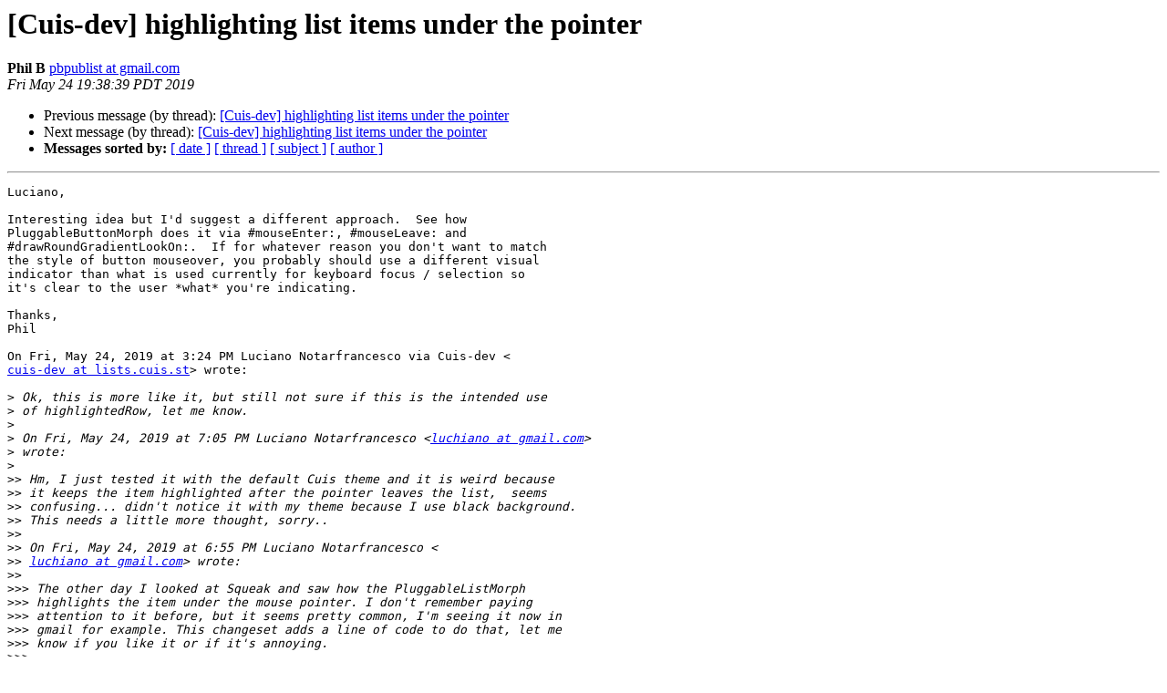

--- FILE ---
content_type: text/html
request_url: https://lists.cuis.st/mailman/archives/cuis-dev/2019-May/000309.html
body_size: 1498
content:
<!DOCTYPE HTML PUBLIC "-//W3C//DTD HTML 4.01 Transitional//EN">
<HTML>
 <HEAD>
   <TITLE> [Cuis-dev] highlighting list items under the pointer
   </TITLE>
   <LINK REL="Index" HREF="index.html" >
   <LINK REL="made" HREF="mailto:cuis-dev%40lists.cuis.st?Subject=Re%3A%20%5BCuis-dev%5D%20highlighting%20list%20items%20under%20the%20pointer&In-Reply-To=%3CCAMJMOej-wPT7RBVBry5YquNPvzs9KwQUgXHUvzuF_n6KZiUnQQ%40mail.gmail.com%3E">
   <META NAME="robots" CONTENT="index,nofollow">
   <style type="text/css">
       pre {
           white-space: pre-wrap;       /* css-2.1, curent FF, Opera, Safari */
           }
   </style>
   <META http-equiv="Content-Type" content="text/html; charset=utf-8">
   <LINK REL="Previous"  HREF="000306.html">
   <LINK REL="Next"  HREF="000310.html">
 </HEAD>
 <BODY BGCOLOR="#ffffff">
   <H1>[Cuis-dev] highlighting list items under the pointer</H1>
    <B>Phil B</B> 
    <A HREF="mailto:cuis-dev%40lists.cuis.st?Subject=Re%3A%20%5BCuis-dev%5D%20highlighting%20list%20items%20under%20the%20pointer&In-Reply-To=%3CCAMJMOej-wPT7RBVBry5YquNPvzs9KwQUgXHUvzuF_n6KZiUnQQ%40mail.gmail.com%3E"
       TITLE="[Cuis-dev] highlighting list items under the pointer">pbpublist at gmail.com
       </A><BR>
    <I>Fri May 24 19:38:39 PDT 2019</I>
    <P><UL>
        <LI>Previous message (by thread): <A HREF="000306.html">[Cuis-dev] highlighting list items under the pointer
</A></li>
        <LI>Next message (by thread): <A HREF="000310.html">[Cuis-dev] highlighting list items under the pointer
</A></li>
         <LI> <B>Messages sorted by:</B> 
              <a href="date.html#309">[ date ]</a>
              <a href="thread.html#309">[ thread ]</a>
              <a href="subject.html#309">[ subject ]</a>
              <a href="author.html#309">[ author ]</a>
         </LI>
       </UL>
    <HR>  
<!--beginarticle-->
<PRE>Luciano,

Interesting idea but I'd suggest a different approach.  See how
PluggableButtonMorph does it via #mouseEnter:, #mouseLeave: and
#drawRoundGradientLookOn:.  If for whatever reason you don't want to match
the style of button mouseover, you probably should use a different visual
indicator than what is used currently for keyboard focus / selection so
it's clear to the user *what* you're indicating.

Thanks,
Phil

On Fri, May 24, 2019 at 3:24 PM Luciano Notarfrancesco via Cuis-dev &lt;
<A HREF="https://lists.cuis.st/mailman/listinfo/cuis-dev">cuis-dev at lists.cuis.st</A>&gt; wrote:

&gt;<i> Ok, this is more like it, but still not sure if this is the intended use
</I>&gt;<i> of highlightedRow, let me know.
</I>&gt;<i>
</I>&gt;<i> On Fri, May 24, 2019 at 7:05 PM Luciano Notarfrancesco &lt;<A HREF="https://lists.cuis.st/mailman/listinfo/cuis-dev">luchiano at gmail.com</A>&gt;
</I>&gt;<i> wrote:
</I>&gt;<i>
</I>&gt;&gt;<i> Hm, I just tested it with the default Cuis theme and it is weird because
</I>&gt;&gt;<i> it keeps the item highlighted after the pointer leaves the list,  seems
</I>&gt;&gt;<i> confusing... didn't notice it with my theme because I use black background.
</I>&gt;&gt;<i> This needs a little more thought, sorry..
</I>&gt;&gt;<i>
</I>&gt;&gt;<i> On Fri, May 24, 2019 at 6:55 PM Luciano Notarfrancesco &lt;
</I>&gt;&gt;<i> <A HREF="https://lists.cuis.st/mailman/listinfo/cuis-dev">luchiano at gmail.com</A>&gt; wrote:
</I>&gt;&gt;<i>
</I>&gt;&gt;&gt;<i> The other day I looked at Squeak and saw how the PluggableListMorph
</I>&gt;&gt;&gt;<i> highlights the item under the mouse pointer. I don't remember paying
</I>&gt;&gt;&gt;<i> attention to it before, but it seems pretty common, I'm seeing it now in
</I>&gt;&gt;&gt;<i> gmail for example. This changeset adds a line of code to do that, let me
</I>&gt;&gt;&gt;<i> know if you like it or if it's annoying.
</I>&gt;&gt;&gt;<i>
</I>&gt;&gt;&gt;<i> --
</I>&gt;<i> Cuis-dev mailing list
</I>&gt;<i> <A HREF="https://lists.cuis.st/mailman/listinfo/cuis-dev">Cuis-dev at lists.cuis.st</A>
</I>&gt;<i> <A HREF="https://lists.cuis.st/mailman/listinfo/cuis-dev">https://lists.cuis.st/mailman/listinfo/cuis-dev</A>
</I>&gt;<i>
</I>-------------- next part --------------
An HTML attachment was scrubbed...
URL: &lt;<A HREF="http://lists.cuis.st/mailman/archives/cuis-dev/attachments/20190524/be1a1c1e/attachment.html">http://lists.cuis.st/mailman/archives/cuis-dev/attachments/20190524/be1a1c1e/attachment.html</A>&gt;
</PRE>





























<!--endarticle-->
    <HR>
    <P><UL>
        <!--threads-->
	<LI>Previous message (by thread): <A HREF="000306.html">[Cuis-dev] highlighting list items under the pointer
</A></li>
	<LI>Next message (by thread): <A HREF="000310.html">[Cuis-dev] highlighting list items under the pointer
</A></li>
         <LI> <B>Messages sorted by:</B> 
              <a href="date.html#309">[ date ]</a>
              <a href="thread.html#309">[ thread ]</a>
              <a href="subject.html#309">[ subject ]</a>
              <a href="author.html#309">[ author ]</a>
         </LI>
       </UL>

<hr>
<a href="https://lists.cuis.st/mailman/listinfo/cuis-dev">More information about the Cuis-dev
mailing list</a><br>
</body></html>
